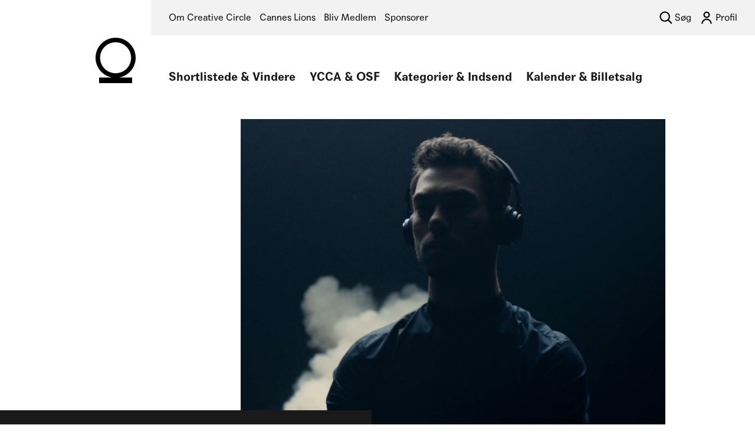

--- FILE ---
content_type: text/html; charset=UTF-8
request_url: https://creativecircle.dk/arbejder/beoplay-h8/
body_size: 10302
content:

<!DOCTYPE html>
<html lang="da">
<head>
    <meta charset="UTF-8">
    <meta name="viewport" content="width=device-width, initial-scale=1">
    <meta name="description" content="Creative Circle har til formål at højne kreative standarder inden for advertising, design, digital og direct">
    <!-- favicons start -->
    <link rel="apple-touch-icon" sizes="180x180" href="https://creativecircle.dk/wp-content/themes/creativecircle/assets/favicons/apple-touch-icon.png">
    <link rel="icon" type="image/png" sizes="32x32" href="https://creativecircle.dk/wp-content/themes/creativecircle/assets/favicons/favicon-32x32.png">
    <link rel="icon" type="image/png" sizes="16x16" href="https://creativecircle.dk/wp-content/themes/creativecircle/assets/favicons/favicon-16x16.png">
    <link rel="manifest" href="https://creativecircle.dk/wp-content/themes/creativecircle/assets/favicons/manifest.json">
    <link rel="mask-icon" href="https://creativecircle.dk/wp-content/themes/creativecircle/assets/favicons/safari-pinned-tab.svg" color="#000000">
    <link rel="shortcut icon" href="https://creativecircle.dk/wp-content/themes/creativecircle/assets/favicons/favicon.ico">
    <meta name="apple-mobile-web-app-title" content="Creative Circle">
    <meta name="application-name" content="Creative Circle">
    <meta name="msapplication-config" content="https://creativecircle.dk/wp-content/themes/creativecircle/assets/favicons/browserconfig.xml">
    <meta name="theme-color" content="#ffffff">
    <!-- favicons end -->
    <!-- verify for google analytics start -->
    <meta name="google-site-verification" content="-_-5l-sObBNwJMB7eF-sp2wMo6t_3S3M5KiEOJwOctI" />
    <!-- verify for google analytics end -->
    <title>BeoPlay H8 &#8211; Creative Circle</title>
<meta name='robots' content='max-image-preview:large' />
<link rel='dns-prefetch' href='//webfonts2.radimpesko.com' />
<link rel='stylesheet' id='wp-block-library-css' href='https://creativecircle.dk/wp-includes/css/dist/block-library/style.min.css?ver=6.1.9' type='text/css' media='all' />
<link rel='stylesheet' id='classic-theme-styles-css' href='https://creativecircle.dk/wp-includes/css/classic-themes.min.css?ver=1' type='text/css' media='all' />
<style id='global-styles-inline-css' type='text/css'>
body{--wp--preset--color--black: #000000;--wp--preset--color--cyan-bluish-gray: #abb8c3;--wp--preset--color--white: #ffffff;--wp--preset--color--pale-pink: #f78da7;--wp--preset--color--vivid-red: #cf2e2e;--wp--preset--color--luminous-vivid-orange: #ff6900;--wp--preset--color--luminous-vivid-amber: #fcb900;--wp--preset--color--light-green-cyan: #7bdcb5;--wp--preset--color--vivid-green-cyan: #00d084;--wp--preset--color--pale-cyan-blue: #8ed1fc;--wp--preset--color--vivid-cyan-blue: #0693e3;--wp--preset--color--vivid-purple: #9b51e0;--wp--preset--gradient--vivid-cyan-blue-to-vivid-purple: linear-gradient(135deg,rgba(6,147,227,1) 0%,rgb(155,81,224) 100%);--wp--preset--gradient--light-green-cyan-to-vivid-green-cyan: linear-gradient(135deg,rgb(122,220,180) 0%,rgb(0,208,130) 100%);--wp--preset--gradient--luminous-vivid-amber-to-luminous-vivid-orange: linear-gradient(135deg,rgba(252,185,0,1) 0%,rgba(255,105,0,1) 100%);--wp--preset--gradient--luminous-vivid-orange-to-vivid-red: linear-gradient(135deg,rgba(255,105,0,1) 0%,rgb(207,46,46) 100%);--wp--preset--gradient--very-light-gray-to-cyan-bluish-gray: linear-gradient(135deg,rgb(238,238,238) 0%,rgb(169,184,195) 100%);--wp--preset--gradient--cool-to-warm-spectrum: linear-gradient(135deg,rgb(74,234,220) 0%,rgb(151,120,209) 20%,rgb(207,42,186) 40%,rgb(238,44,130) 60%,rgb(251,105,98) 80%,rgb(254,248,76) 100%);--wp--preset--gradient--blush-light-purple: linear-gradient(135deg,rgb(255,206,236) 0%,rgb(152,150,240) 100%);--wp--preset--gradient--blush-bordeaux: linear-gradient(135deg,rgb(254,205,165) 0%,rgb(254,45,45) 50%,rgb(107,0,62) 100%);--wp--preset--gradient--luminous-dusk: linear-gradient(135deg,rgb(255,203,112) 0%,rgb(199,81,192) 50%,rgb(65,88,208) 100%);--wp--preset--gradient--pale-ocean: linear-gradient(135deg,rgb(255,245,203) 0%,rgb(182,227,212) 50%,rgb(51,167,181) 100%);--wp--preset--gradient--electric-grass: linear-gradient(135deg,rgb(202,248,128) 0%,rgb(113,206,126) 100%);--wp--preset--gradient--midnight: linear-gradient(135deg,rgb(2,3,129) 0%,rgb(40,116,252) 100%);--wp--preset--duotone--dark-grayscale: url('#wp-duotone-dark-grayscale');--wp--preset--duotone--grayscale: url('#wp-duotone-grayscale');--wp--preset--duotone--purple-yellow: url('#wp-duotone-purple-yellow');--wp--preset--duotone--blue-red: url('#wp-duotone-blue-red');--wp--preset--duotone--midnight: url('#wp-duotone-midnight');--wp--preset--duotone--magenta-yellow: url('#wp-duotone-magenta-yellow');--wp--preset--duotone--purple-green: url('#wp-duotone-purple-green');--wp--preset--duotone--blue-orange: url('#wp-duotone-blue-orange');--wp--preset--font-size--small: 13px;--wp--preset--font-size--medium: 20px;--wp--preset--font-size--large: 36px;--wp--preset--font-size--x-large: 42px;--wp--preset--spacing--20: 0.44rem;--wp--preset--spacing--30: 0.67rem;--wp--preset--spacing--40: 1rem;--wp--preset--spacing--50: 1.5rem;--wp--preset--spacing--60: 2.25rem;--wp--preset--spacing--70: 3.38rem;--wp--preset--spacing--80: 5.06rem;}:where(.is-layout-flex){gap: 0.5em;}body .is-layout-flow > .alignleft{float: left;margin-inline-start: 0;margin-inline-end: 2em;}body .is-layout-flow > .alignright{float: right;margin-inline-start: 2em;margin-inline-end: 0;}body .is-layout-flow > .aligncenter{margin-left: auto !important;margin-right: auto !important;}body .is-layout-constrained > .alignleft{float: left;margin-inline-start: 0;margin-inline-end: 2em;}body .is-layout-constrained > .alignright{float: right;margin-inline-start: 2em;margin-inline-end: 0;}body .is-layout-constrained > .aligncenter{margin-left: auto !important;margin-right: auto !important;}body .is-layout-constrained > :where(:not(.alignleft):not(.alignright):not(.alignfull)){max-width: var(--wp--style--global--content-size);margin-left: auto !important;margin-right: auto !important;}body .is-layout-constrained > .alignwide{max-width: var(--wp--style--global--wide-size);}body .is-layout-flex{display: flex;}body .is-layout-flex{flex-wrap: wrap;align-items: center;}body .is-layout-flex > *{margin: 0;}:where(.wp-block-columns.is-layout-flex){gap: 2em;}.has-black-color{color: var(--wp--preset--color--black) !important;}.has-cyan-bluish-gray-color{color: var(--wp--preset--color--cyan-bluish-gray) !important;}.has-white-color{color: var(--wp--preset--color--white) !important;}.has-pale-pink-color{color: var(--wp--preset--color--pale-pink) !important;}.has-vivid-red-color{color: var(--wp--preset--color--vivid-red) !important;}.has-luminous-vivid-orange-color{color: var(--wp--preset--color--luminous-vivid-orange) !important;}.has-luminous-vivid-amber-color{color: var(--wp--preset--color--luminous-vivid-amber) !important;}.has-light-green-cyan-color{color: var(--wp--preset--color--light-green-cyan) !important;}.has-vivid-green-cyan-color{color: var(--wp--preset--color--vivid-green-cyan) !important;}.has-pale-cyan-blue-color{color: var(--wp--preset--color--pale-cyan-blue) !important;}.has-vivid-cyan-blue-color{color: var(--wp--preset--color--vivid-cyan-blue) !important;}.has-vivid-purple-color{color: var(--wp--preset--color--vivid-purple) !important;}.has-black-background-color{background-color: var(--wp--preset--color--black) !important;}.has-cyan-bluish-gray-background-color{background-color: var(--wp--preset--color--cyan-bluish-gray) !important;}.has-white-background-color{background-color: var(--wp--preset--color--white) !important;}.has-pale-pink-background-color{background-color: var(--wp--preset--color--pale-pink) !important;}.has-vivid-red-background-color{background-color: var(--wp--preset--color--vivid-red) !important;}.has-luminous-vivid-orange-background-color{background-color: var(--wp--preset--color--luminous-vivid-orange) !important;}.has-luminous-vivid-amber-background-color{background-color: var(--wp--preset--color--luminous-vivid-amber) !important;}.has-light-green-cyan-background-color{background-color: var(--wp--preset--color--light-green-cyan) !important;}.has-vivid-green-cyan-background-color{background-color: var(--wp--preset--color--vivid-green-cyan) !important;}.has-pale-cyan-blue-background-color{background-color: var(--wp--preset--color--pale-cyan-blue) !important;}.has-vivid-cyan-blue-background-color{background-color: var(--wp--preset--color--vivid-cyan-blue) !important;}.has-vivid-purple-background-color{background-color: var(--wp--preset--color--vivid-purple) !important;}.has-black-border-color{border-color: var(--wp--preset--color--black) !important;}.has-cyan-bluish-gray-border-color{border-color: var(--wp--preset--color--cyan-bluish-gray) !important;}.has-white-border-color{border-color: var(--wp--preset--color--white) !important;}.has-pale-pink-border-color{border-color: var(--wp--preset--color--pale-pink) !important;}.has-vivid-red-border-color{border-color: var(--wp--preset--color--vivid-red) !important;}.has-luminous-vivid-orange-border-color{border-color: var(--wp--preset--color--luminous-vivid-orange) !important;}.has-luminous-vivid-amber-border-color{border-color: var(--wp--preset--color--luminous-vivid-amber) !important;}.has-light-green-cyan-border-color{border-color: var(--wp--preset--color--light-green-cyan) !important;}.has-vivid-green-cyan-border-color{border-color: var(--wp--preset--color--vivid-green-cyan) !important;}.has-pale-cyan-blue-border-color{border-color: var(--wp--preset--color--pale-cyan-blue) !important;}.has-vivid-cyan-blue-border-color{border-color: var(--wp--preset--color--vivid-cyan-blue) !important;}.has-vivid-purple-border-color{border-color: var(--wp--preset--color--vivid-purple) !important;}.has-vivid-cyan-blue-to-vivid-purple-gradient-background{background: var(--wp--preset--gradient--vivid-cyan-blue-to-vivid-purple) !important;}.has-light-green-cyan-to-vivid-green-cyan-gradient-background{background: var(--wp--preset--gradient--light-green-cyan-to-vivid-green-cyan) !important;}.has-luminous-vivid-amber-to-luminous-vivid-orange-gradient-background{background: var(--wp--preset--gradient--luminous-vivid-amber-to-luminous-vivid-orange) !important;}.has-luminous-vivid-orange-to-vivid-red-gradient-background{background: var(--wp--preset--gradient--luminous-vivid-orange-to-vivid-red) !important;}.has-very-light-gray-to-cyan-bluish-gray-gradient-background{background: var(--wp--preset--gradient--very-light-gray-to-cyan-bluish-gray) !important;}.has-cool-to-warm-spectrum-gradient-background{background: var(--wp--preset--gradient--cool-to-warm-spectrum) !important;}.has-blush-light-purple-gradient-background{background: var(--wp--preset--gradient--blush-light-purple) !important;}.has-blush-bordeaux-gradient-background{background: var(--wp--preset--gradient--blush-bordeaux) !important;}.has-luminous-dusk-gradient-background{background: var(--wp--preset--gradient--luminous-dusk) !important;}.has-pale-ocean-gradient-background{background: var(--wp--preset--gradient--pale-ocean) !important;}.has-electric-grass-gradient-background{background: var(--wp--preset--gradient--electric-grass) !important;}.has-midnight-gradient-background{background: var(--wp--preset--gradient--midnight) !important;}.has-small-font-size{font-size: var(--wp--preset--font-size--small) !important;}.has-medium-font-size{font-size: var(--wp--preset--font-size--medium) !important;}.has-large-font-size{font-size: var(--wp--preset--font-size--large) !important;}.has-x-large-font-size{font-size: var(--wp--preset--font-size--x-large) !important;}
.wp-block-navigation a:where(:not(.wp-element-button)){color: inherit;}
:where(.wp-block-columns.is-layout-flex){gap: 2em;}
.wp-block-pullquote{font-size: 1.5em;line-height: 1.6;}
</style>
<link rel='stylesheet' id='wpcdt-public-css-css' href='https://creativecircle.dk/wp-content/plugins/countdown-timer-ultimate/assets/css/wpcdt-public.css?ver=2.6.6' type='text/css' media='all' />
<link rel='stylesheet' id='survey-maker-min-css' href='https://creativecircle.dk/wp-content/plugins/survey-maker/public/css/survey-maker-public-min.css?ver=5.1.6.6' type='text/css' media='all' />
<link rel='stylesheet' id='pure-css' href='https://creativecircle.dk/wp-content/themes/creativecircle/assets/css/pure-min.css?ver=1.0' type='text/css' media='all' />
<link rel='stylesheet' id='grids-css' href='https://creativecircle.dk/wp-content/themes/creativecircle/assets/css/grids-responsive-min.css?ver=1.0' type='text/css' media='all' />
<link rel='stylesheet' id='flickity-css' href='https://creativecircle.dk/wp-content/themes/creativecircle/assets/css/flickity.min.css?ver=1.0' type='text/css' media='all' />
<link rel='stylesheet' id='agipo-css' href='//webfonts2.radimpesko.com/RP-W-5a38b58c6f3e0cc17f000011.css?ver=1.0' type='text/css' media='all' />
<link rel='stylesheet' id='style-css' href='https://creativecircle.dk/wp-content/themes/creativecircle/style.css?ver=6.1.9' type='text/css' media='all' />
<link rel='stylesheet' id='dashicons-css' href='https://creativecircle.dk/wp-includes/css/dashicons.min.css?ver=6.1.9' type='text/css' media='all' />
<link rel='stylesheet' id='acf-global-css' href='https://creativecircle.dk/wp-content/plugins/advanced-custom-fields-pro/assets/build/css/acf-global.css?ver=6.0.7' type='text/css' media='all' />
<link rel='stylesheet' id='acf-input-css' href='https://creativecircle.dk/wp-content/plugins/advanced-custom-fields-pro/assets/build/css/acf-input.css?ver=6.0.7' type='text/css' media='all' />
<link rel='stylesheet' id='acf-pro-input-css' href='https://creativecircle.dk/wp-content/plugins/advanced-custom-fields-pro/assets/build/css/pro/acf-pro-input.css?ver=6.0.7' type='text/css' media='all' />
<link rel='stylesheet' id='select2-css' href='https://creativecircle.dk/wp-content/plugins/advanced-custom-fields-pro/assets/inc/select2/4/select2.min.css?ver=4.0.13' type='text/css' media='all' />
<link rel='stylesheet' id='acf-datepicker-css' href='https://creativecircle.dk/wp-content/plugins/advanced-custom-fields-pro/assets/inc/datepicker/jquery-ui.min.css?ver=1.11.4' type='text/css' media='all' />
<link rel='stylesheet' id='acf-timepicker-css' href='https://creativecircle.dk/wp-content/plugins/advanced-custom-fields-pro/assets/inc/timepicker/jquery-ui-timepicker-addon.min.css?ver=1.6.1' type='text/css' media='all' />
<link rel='stylesheet' id='wp-color-picker-css' href='https://creativecircle.dk/wp-admin/css/color-picker.min.css?ver=6.1.9' type='text/css' media='all' />
<script type='text/javascript' src='https://creativecircle.dk/wp-content/themes/creativecircle/assets/javascript/jquery.min.js?ver=1.0' id='jquery-js'></script>
<script type='text/javascript' src='https://creativecircle.dk/wp-includes/js/jquery/ui/core.min.js?ver=1.13.2' id='jquery-ui-core-js'></script>
<script type='text/javascript' src='https://creativecircle.dk/wp-includes/js/jquery/ui/mouse.min.js?ver=1.13.2' id='jquery-ui-mouse-js'></script>
<script type='text/javascript' src='https://creativecircle.dk/wp-includes/js/jquery/ui/sortable.min.js?ver=1.13.2' id='jquery-ui-sortable-js'></script>
<script type='text/javascript' src='https://creativecircle.dk/wp-includes/js/jquery/ui/resizable.min.js?ver=1.13.2' id='jquery-ui-resizable-js'></script>
<script type='text/javascript' src='https://creativecircle.dk/wp-content/plugins/advanced-custom-fields-pro/assets/build/js/acf.min.js?ver=6.0.7' id='acf-js'></script>
<script type='text/javascript' src='https://creativecircle.dk/wp-content/plugins/advanced-custom-fields-pro/assets/build/js/acf-input.min.js?ver=6.0.7' id='acf-input-js'></script>
<script type='text/javascript' src='https://creativecircle.dk/wp-content/plugins/advanced-custom-fields-pro/assets/build/js/pro/acf-pro-input.min.js?ver=6.0.7' id='acf-pro-input-js'></script>
<script type='text/javascript' src='https://creativecircle.dk/wp-content/plugins/advanced-custom-fields-pro/assets/inc/select2/4/select2.full.min.js?ver=4.0.13' id='select2-js'></script>
<script type='text/javascript' src='https://creativecircle.dk/wp-includes/js/jquery/ui/datepicker.min.js?ver=1.13.2' id='jquery-ui-datepicker-js'></script>
<script type='text/javascript' id='jquery-ui-datepicker-js-after'>
jQuery(function(jQuery){jQuery.datepicker.setDefaults({"closeText":"Luk","currentText":"I dag","monthNames":["januar","februar","marts","april","maj","juni","juli","august","september","oktober","november","december"],"monthNamesShort":["jan","feb","mar","apr","maj","jun","jul","aug","sep","okt","nov","dec"],"nextText":"N\u00e6ste","prevText":"Forrige","dayNames":["s\u00f8ndag","mandag","tirsdag","onsdag","torsdag","fredag","l\u00f8rdag"],"dayNamesShort":["s\u00f8n","man","tirs","ons","tors","fre","l\u00f8r"],"dayNamesMin":["S","M","Ti","O","To","F","L"],"dateFormat":"dS MM yy","firstDay":1,"isRTL":false});});
</script>
<script type='text/javascript' src='https://creativecircle.dk/wp-content/plugins/advanced-custom-fields-pro/assets/inc/timepicker/jquery-ui-timepicker-addon.min.js?ver=1.6.1' id='acf-timepicker-js'></script>
<script type='text/javascript' src='https://creativecircle.dk/wp-includes/js/jquery/ui/draggable.min.js?ver=1.13.2' id='jquery-ui-draggable-js'></script>
<script type='text/javascript' src='https://creativecircle.dk/wp-includes/js/jquery/ui/slider.min.js?ver=1.13.2' id='jquery-ui-slider-js'></script>
<script type='text/javascript' src='https://creativecircle.dk/wp-includes/js/jquery/jquery.ui.touch-punch.js?ver=0.2.2' id='jquery-touch-punch-js'></script>
<script type='text/javascript' src='https://creativecircle.dk/wp-admin/js/iris.min.js?ver=1.0.7' id='iris-js'></script>
<script type='text/javascript' src='https://creativecircle.dk/wp-includes/js/dist/vendor/regenerator-runtime.min.js?ver=0.13.9' id='regenerator-runtime-js'></script>
<script type='text/javascript' src='https://creativecircle.dk/wp-includes/js/dist/vendor/wp-polyfill.min.js?ver=3.15.0' id='wp-polyfill-js'></script>
<script type='text/javascript' src='https://creativecircle.dk/wp-includes/js/dist/hooks.min.js?ver=4169d3cf8e8d95a3d6d5' id='wp-hooks-js'></script>
<script type='text/javascript' src='https://creativecircle.dk/wp-includes/js/dist/i18n.min.js?ver=9e794f35a71bb98672ae' id='wp-i18n-js'></script>
<script type='text/javascript' id='wp-i18n-js-after'>
wp.i18n.setLocaleData( { 'text direction\u0004ltr': [ 'ltr' ] } );
</script>
<script type='text/javascript' id='wp-color-picker-js-translations'>
( function( domain, translations ) {
	var localeData = translations.locale_data[ domain ] || translations.locale_data.messages;
	localeData[""].domain = domain;
	wp.i18n.setLocaleData( localeData, domain );
} )( "default", {"translation-revision-date":"2025-10-23 11:26:41+0000","generator":"GlotPress\/4.0.3","domain":"messages","locale_data":{"messages":{"":{"domain":"messages","plural-forms":"nplurals=2; plural=n != 1;","lang":"da_DK"},"Clear color":["Nulstil farve"],"Select default color":["V\u00e6lg standardfarve"],"Select Color":["V\u00e6lg en farve"],"Color value":["Farvev\u00e6rdi"],"Clear":["Ryd"],"Default":["Standard"]}},"comment":{"reference":"wp-admin\/js\/color-picker.js"}} );
</script>
<script type='text/javascript' src='https://creativecircle.dk/wp-admin/js/color-picker.min.js?ver=6.1.9' id='wp-color-picker-js'></script>
<script type='text/javascript' src='https://creativecircle.dk/wp-content/plugins/advanced-custom-fields-pro/assets/inc/color-picker-alpha/wp-color-picker-alpha.js?ver=3.0.0' id='acf-color-picker-alpha-js'></script>
<link rel="https://api.w.org/" href="https://creativecircle.dk/wp-json/" /><link rel="EditURI" type="application/rsd+xml" title="RSD" href="https://creativecircle.dk/xmlrpc.php?rsd" />
<link rel="wlwmanifest" type="application/wlwmanifest+xml" href="https://creativecircle.dk/wp-includes/wlwmanifest.xml" />
<meta name="generator" content="WordPress 6.1.9" />
<link rel="canonical" href="https://creativecircle.dk/arbejder/beoplay-h8/" />
<link rel='shortlink' href='https://creativecircle.dk/?p=44818' />
<link rel="alternate" type="application/json+oembed" href="https://creativecircle.dk/wp-json/oembed/1.0/embed?url=https%3A%2F%2Fcreativecircle.dk%2Farbejder%2Fbeoplay-h8%2F" />
<link rel="alternate" type="text/xml+oembed" href="https://creativecircle.dk/wp-json/oembed/1.0/embed?url=https%3A%2F%2Fcreativecircle.dk%2Farbejder%2Fbeoplay-h8%2F&#038;format=xml" />
    </head>

<body class="cases-template-default single single-cases postid-44818">
    <div class="loader background-color_white">
        <div class="logo">
            <figure>
                <img src="https://creativecircle.dk/wp-content/themes/creativecircle/assets/images/logomark.svg" class="ri user-select_none pointer-events_none">
            </figure>
        </div>            
    </div>
    <header>
                        <section class="navigation secondary background-color_lightgrey">
            <nav>
                <ul id="menu-top-navigation" class="horisontal unstyled margin_none padding_none"><li id="menu-item-196" class="menu-item menu-item-type-post_type menu-item-object-page menu-item-196"><a href="https://creativecircle.dk/om-creative-circle/">Om Creative Circle</a></li>
<li id="menu-item-121480" class="menu-item menu-item-type-post_type menu-item-object-page menu-item-121480"><a href="https://creativecircle.dk/cannes-lions/">Cannes Lions</a></li>
<li id="menu-item-197" class="menu-item menu-item-type-post_type menu-item-object-page menu-item-197"><a href="https://creativecircle.dk/bliv-medlem/">Bliv Medlem</a></li>
<li id="menu-item-136069" class="menu-item menu-item-type-post_type menu-item-object-page menu-item-136069"><a href="https://creativecircle.dk/sponsorer/">Sponsorer</a></li>
</ul>                                        
                <ul class="horisontal unstyled right margin_none padding_none">
                    <li><a href="#" class="search-toggle no-smoothstate">Søg</a></li>
                    <li><a href="https://creativecircle.dk/profil/" class="loginout">Profil</a></li>
                </ul>
            </nav>
        </section>
        <section class="search background-color_sky">
            <form role="search" action="https://creativecircle.dk/" autocomplete="off">
                <input type="search" class="search-field margin_none padding_none background-color_sky font-size_xlarge" value="" placeholder="Søg" name="s" pattern=".{3,}">
                <input type="submit" class="search-submit margin_none padding_none background-color_sky" value="">
            </form>
        </section>
        <section class="navigation primary background-color_white">
            <figure>
                <a href="https://creativecircle.dk/">
                    <img src="https://creativecircle.dk/wp-content/themes/creativecircle/assets/images/logomark.svg" class="ri">
                </a>
            </figure>
            <nav>
                <ul id="menu-primary" class="horisontal unstyled margin_none padding_none user-select_none"><li id="menu-item-76082" class="menu-item menu-item-type-post_type menu-item-object-page menu-item-76082"><a href="https://creativecircle.dk/vindere/">Shortlistede &#038; Vindere</a></li>
<li id="menu-item-104606" class="menu-item menu-item-type-post_type menu-item-object-page menu-item-has-children menu-item-104606"><a href="https://creativecircle.dk/talent/">YCCA &#038; OSF</a>
<ul class="sub-menu">
	<li id="menu-item-135881" class="menu-item menu-item-type-post_type menu-item-object-page menu-item-135881"><a href="https://creativecircle.dk/tilmelding-til-ycca-osf/">Tilmelding til YCCA</a></li>
	<li id="menu-item-104607" class="menu-item menu-item-type-post_type menu-item-object-page menu-item-104607"><a href="https://creativecircle.dk/our-sustainable-future/">Our Sustainable Future brief 2026</a></li>
	<li id="menu-item-76081" class="menu-item menu-item-type-post_type menu-item-object-page menu-item-76081"><a href="https://creativecircle.dk/ycca-shortlistede-og-vindere/">YCCA Shortlistede &#038; Vindere</a></li>
	<li id="menu-item-135880" class="menu-item menu-item-type-post_type menu-item-object-page menu-item-135880"><a href="https://creativecircle.dk/ycca-brief/">YCCA brief 2025</a></li>
</ul>
</li>
<li id="menu-item-75791" class="menu-item menu-item-type-post_type menu-item-object-page menu-item-has-children menu-item-75791"><a href="https://creativecircle.dk/indsend-arbejde/">Kategorier &#038; Indsend</a>
<ul class="sub-menu">
	<li id="menu-item-75813" class="menu-item menu-item-type-post_type menu-item-object-page menu-item-75813"><a href="https://creativecircle.dk/indsend-arbejde/kategorier/">Kategorier</a></li>
	<li id="menu-item-75872" class="menu-item menu-item-type-post_type menu-item-object-page menu-item-75872"><a href="https://creativecircle.dk/indsend-arbejde/regler-og-priser/">Regler &#038; Priser</a></li>
</ul>
</li>
<li id="menu-item-86980" class="menu-item menu-item-type-post_type menu-item-object-page menu-item-86980"><a href="https://creativecircle.dk/kalender/">Kalender &#038; Billetsalg</a></li>
</ul>            </nav>
            <a href="#" class="navigationmobiletoggle">Menu</a>
        </section>
        <section class="navigation mobile background-color_white">
            <nav>
                <ul id="menu-primary-1" class="unstyled margin_none padding_none"><li class="menu-item menu-item-type-post_type menu-item-object-page menu-item-76082"><h3><a href="https://creativecircle.dk/vindere/">Shortlistede &#038; Vindere</a></h3></li>
<li class="menu-item menu-item-type-post_type menu-item-object-page menu-item-has-children menu-item-104606"><h3><a href="https://creativecircle.dk/talent/">YCCA &#038; OSF</a></h3>
<ul class="sub-menu">
	<li class="menu-item menu-item-type-post_type menu-item-object-page menu-item-135881"><h3><a href="https://creativecircle.dk/tilmelding-til-ycca-osf/">Tilmelding til YCCA</a></h3></li>
	<li class="menu-item menu-item-type-post_type menu-item-object-page menu-item-104607"><h3><a href="https://creativecircle.dk/our-sustainable-future/">Our Sustainable Future brief 2026</a></h3></li>
	<li class="menu-item menu-item-type-post_type menu-item-object-page menu-item-76081"><h3><a href="https://creativecircle.dk/ycca-shortlistede-og-vindere/">YCCA Shortlistede &#038; Vindere</a></h3></li>
	<li class="menu-item menu-item-type-post_type menu-item-object-page menu-item-135880"><h3><a href="https://creativecircle.dk/ycca-brief/">YCCA brief 2025</a></h3></li>
</ul>
</li>
<li class="menu-item menu-item-type-post_type menu-item-object-page menu-item-has-children menu-item-75791"><h3><a href="https://creativecircle.dk/indsend-arbejde/">Kategorier &#038; Indsend</a></h3>
<ul class="sub-menu">
	<li class="menu-item menu-item-type-post_type menu-item-object-page menu-item-75813"><h3><a href="https://creativecircle.dk/indsend-arbejde/kategorier/">Kategorier</a></h3></li>
	<li class="menu-item menu-item-type-post_type menu-item-object-page menu-item-75872"><h3><a href="https://creativecircle.dk/indsend-arbejde/regler-og-priser/">Regler &#038; Priser</a></h3></li>
</ul>
</li>
<li class="menu-item menu-item-type-post_type menu-item-object-page menu-item-86980"><h3><a href="https://creativecircle.dk/kalender/">Kalender &#038; Billetsalg</a></h3></li>
</ul>            </nav>
            <nav class="background-color_lightgrey">
                <ul id="menu-top-navigation-1" class="unstyled margin_none padding_none"><li class="menu-item menu-item-type-post_type menu-item-object-page menu-item-196"><h4><a href="https://creativecircle.dk/om-creative-circle/">Om Creative Circle</a></h4></li>
<li class="menu-item menu-item-type-post_type menu-item-object-page menu-item-121480"><h4><a href="https://creativecircle.dk/cannes-lions/">Cannes Lions</a></h4></li>
<li class="menu-item menu-item-type-post_type menu-item-object-page menu-item-197"><h4><a href="https://creativecircle.dk/bliv-medlem/">Bliv Medlem</a></h4></li>
<li class="menu-item menu-item-type-post_type menu-item-object-page menu-item-136069"><h4><a href="https://creativecircle.dk/sponsorer/">Sponsorer</a></h4></li>
</ul>            </nav>
            <nav class="background-color_lightgrey">
                                <ul class="horisontal unstyled margin_none padding_none">
                    <li><a href="#" class="search-toggle no-smoothstate">Søg</a></li>
                    <li><a href="https://creativecircle.dk/profil/" class="loginout">Profil</a></li>
                </ul>
            </nav>
        </section>
    </header>
    <main>







<section class="hero has_image">
        <figure>
        <img width="800" height="800" src="https://creativecircle.dk/wp-content/uploads/2019/06/5007-1-1.jpg" class="ri centered" alt="" decoding="async" loading="lazy" srcset="https://creativecircle.dk/wp-content/uploads/2019/06/5007-1-1.jpg 800w, https://creativecircle.dk/wp-content/uploads/2019/06/5007-1-1-640x640.jpg 640w, https://creativecircle.dk/wp-content/uploads/2019/06/5007-1-1-240x240.jpg 240w" sizes="(max-width: 800px) 100vw, 800px" />    </figure>
        <div class="text background-color_black color_white">
        <p class="margin_none">Creative Circle Award 2015</p>
        <h4 class="margin_none">Digital &mdash; Brand and Product Driven Apps and Sites</h4>
        <div class="spacer xsmall"></div>
        <h1 class="margin_none">BeoPlay H8</h1>
            </div>
</section>

<section class="case" data-color="">
    <article class="wrapper outer">

        <div class="pure-g padded">
            <div class="pure-u-1 pure-u-md-1-2">

                <section class="top">
                    <div class="pure-g padded">
                        
                                                <div class="pure-u-1-2">
                            <h6 class="color_lightgrey text-transform_uppercase font-weight_book margin_none letter-spacing_small margin_none">Kunde</h6>
                            <div class="spacer xsmall"></div>
                            <h3 class="margin_none hyphenate">B&O PLAY</h3>
                        </div>
                                                
                                                                        <div class="pure-u-1-2">
                            <h6 class="color_lightgrey text-transform_uppercase font-weight_book margin_none letter-spacing_small margin_none">Bureau</h6>
                            <div class="spacer xsmall"></div>
                                                                                    <h3 class="margin_none hyphenate"><a href="https://creativecircle.dk/bureauer/magic-people-voodoo-people/">Magic People Voodoo People</a></h3>
                                                                                    <h3 class="margin_none hyphenate"><a href="https://creativecircle.dk/bureauer/i-like-to-play/">I Like To Play</a></h3>
                                                    </div>
                                                                        
                                                                                                
                    </div>                
                </section>
                
                                                                
                                <section class="spacer small"></section>
                <section class="list">
                    <div class="header">
                        <h6 class="color_lightgrey text-transform_uppercase font-weight_book letter-spacing_small">Beskrivelse</h6>
                    </div>
                    <div class="table">                            
                        <div class="row">
                            <div class="pure-g padded">
                                <div class="pure-u-1">
                                    <div class="label collapsed">
                                        <p>Et site, der balancerer mellem oplevelse og produktinformation. Båret af interaktiv video og et design, der på en og samme gang understøtter brandet og bryder normen for dets digitale tilstedeværelse.</p>
                                        <p class="readmore"><a href="#" class="underline">Læs mere</a></p>
                                    </div>
                                </div>
                            </div>
                        </div>
                    </div>
                </section>
                                
                
            </div>
            <div class="pure-u-1 pure-u-md-1-2">
                <div class="text-align_center">
                                                            <h3 class="margin_none">Shortliste</h3>
                    <p>CCA 2015</p>
                                    </div>
            </div>
        </div>

    </article>
</section>

<section class="media">
    <article class="wrapper outer">
        <div class="pure-g padded">
            <div class="pure-u-1 pure-u-md-1-4">
                <div class="sticky">
                                        <section>
                        <div class="table">                          
                            <div class="row">
                                <div class="pure-g padded">
                                    <div class="pure-u-1">
                                        <div class="label">
                                            <p class="font-weight_medium margin_none">Shortliste</p>
                                            <p class="margin_none">CCA 2015</p>
                                        </div>
                                    </div>
                                </div>
                            </div>
                        </div>
                    </section>                    
                    <section class="spacer xsmall"></section>
                                        <section>
                        <div class="header">
                            <h6 class="color_lightgrey text-transform_uppercase font-weight_book letter-spacing_small">Titel</h6>
                        </div>
                        <div class="table">                          
                            <div class="row">
                                <div class="pure-g padded">
                                    <div class="pure-u-1">
                                        <div class="label font-weight_medium">BeoPlay H8</div>
                                    </div>
                                </div>
                            </div>
                        </div>
                    </section>

                                        
                                                            <section class="spacer xsmall"></section>
                    <section>
                        <div class="header">
                            <h6 class="color_lightgrey text-transform_uppercase font-weight_book letter-spacing_small">Bureau</h6>
                        </div>
                        <div class="table">                          
                            <div class="row">
                                <div class="pure-g padded">
                                    <div class="pure-u-1">
                                                                                                                        <div class="label font-weight_medium">Magic People Voodoo People</div>
                                                                                                                        <div class="label font-weight_medium">I Like To Play</div>
                                                                            </div>
                                </div>
                            </div>
                        </div>
                    </section>
                                                            
                </div>
            </div>
            <div class="pure-u-1 pure-u-md-3-4">
                
                                
                                
                                
                
            </div>
        </div>
    </article>
</section>





<section class="cases background-color_midgrey display_none">
    <div class="wrapper outer">
        <div class="header">
            <h6 class="color_lightgrey text-transform_uppercase font-weight_book margin_none letter-spacing_small">Flere kreative profiler</h6>
        </div>
    </div>
    <div class="carousel-wrapper">
        <div class="carousel">
            <div class="carousel-cell"></div>
                                    <div class="carousel-cell">
                <a href="https://creativecircle.dk/profiler/thomas-christoffersen/">
                    <div class="card padded background-color_white hover_background-color_lightgrey">
                                                <div class="text text-align_center">
                                                        <div class="title overflow-hidden">
                                <h4 class="margin_none">Thomas Christoffersen</h4>
                            </div>
                            <div class="company">
                                <h6 class="color_lightgrey margin_none overflow-ellipsis">Nordlid</h6>
                            </div>
                            <div class="email">
                                <h6 class="margin_none font-weight_book color_lightgrey overflow-ellipsis">tbc@nordlid.com</h6>
                            </div>
                            <div class="phone">
                                <h6 class="margin_none font-weight_book color_lightgrey overflow-ellipsis"></h6>
                            </div>                                
                        </div>
                    </div>
                </a>
            </div>
                                    <div class="carousel-cell">
                <a href="https://creativecircle.dk/profiler/claus-b-troelsgaard/">
                    <div class="card padded background-color_white hover_background-color_lightgrey">
                                                <div class="text text-align_center">
                                                        <div class="title overflow-hidden">
                                <h4 class="margin_none">Claus B Troelsgaard</h4>
                            </div>
                            <div class="company">
                                <h6 class="color_lightgrey margin_none overflow-ellipsis"></h6>
                            </div>
                            <div class="email">
                                <h6 class="margin_none font-weight_book color_lightgrey overflow-ellipsis"></h6>
                            </div>
                            <div class="phone">
                                <h6 class="margin_none font-weight_book color_lightgrey overflow-ellipsis"></h6>
                            </div>                                
                        </div>
                    </div>
                </a>
            </div>
                                    <div class="carousel-cell">
                <a href="https://creativecircle.dk/profiler/casper-overgaard/">
                    <div class="card padded background-color_white hover_background-color_lightgrey">
                                                <div class="text text-align_center">
                                                        <div class="title overflow-hidden">
                                <h4 class="margin_none">Casper Overgaard</h4>
                            </div>
                            <div class="company">
                                <h6 class="color_lightgrey margin_none overflow-ellipsis"></h6>
                            </div>
                            <div class="email">
                                <h6 class="margin_none font-weight_book color_lightgrey overflow-ellipsis">casperovergaardhansen@gmail.com</h6>
                            </div>
                            <div class="phone">
                                <h6 class="margin_none font-weight_book color_lightgrey overflow-ellipsis"></h6>
                            </div>                                
                        </div>
                    </div>
                </a>
            </div>
                                    <div class="carousel-cell">
                <a href="https://creativecircle.dk/profiler/lucio-rufo/">
                    <div class="card padded background-color_white hover_background-color_lightgrey">
                                                <div class="text text-align_center">
                                                        <div class="title overflow-hidden">
                                <h4 class="margin_none">Lucio Rufo</h4>
                            </div>
                            <div class="company">
                                <h6 class="color_lightgrey margin_none overflow-ellipsis"></h6>
                            </div>
                            <div class="email">
                                <h6 class="margin_none font-weight_book color_lightgrey overflow-ellipsis"></h6>
                            </div>
                            <div class="phone">
                                <h6 class="margin_none font-weight_book color_lightgrey overflow-ellipsis"></h6>
                            </div>                                
                        </div>
                    </div>
                </a>
            </div>
                                    <div class="carousel-cell">
                <a href="https://creativecircle.dk/profiler/marianne-seirberg/">
                    <div class="card padded background-color_white hover_background-color_lightgrey">
                                                <div class="text text-align_center">
                                                        <div class="title overflow-hidden">
                                <h4 class="margin_none">Marianne Seirberg</h4>
                            </div>
                            <div class="company">
                                <h6 class="color_lightgrey margin_none overflow-ellipsis"></h6>
                            </div>
                            <div class="email">
                                <h6 class="margin_none font-weight_book color_lightgrey overflow-ellipsis"></h6>
                            </div>
                            <div class="phone">
                                <h6 class="margin_none font-weight_book color_lightgrey overflow-ellipsis"></h6>
                            </div>                                
                        </div>
                    </div>
                </a>
            </div>
                                    <div class="carousel-cell">
                <a href="https://creativecircle.dk/profiler/niclas-sauffaus/">
                    <div class="card padded background-color_white hover_background-color_lightgrey">
                                                <div class="text text-align_center">
                                                        <div class="title overflow-hidden">
                                <h4 class="margin_none">Niclas Sauffaus</h4>
                            </div>
                            <div class="company">
                                <h6 class="color_lightgrey margin_none overflow-ellipsis"></h6>
                            </div>
                            <div class="email">
                                <h6 class="margin_none font-weight_book color_lightgrey overflow-ellipsis"></h6>
                            </div>
                            <div class="phone">
                                <h6 class="margin_none font-weight_book color_lightgrey overflow-ellipsis"></h6>
                            </div>                                
                        </div>
                    </div>
                </a>
            </div>
                                    <div class="carousel-cell">
                <a href="https://creativecircle.dk/profiler/anders-fly-kristoffersen/">
                    <div class="card padded background-color_white hover_background-color_lightgrey">
                                                <div class="text text-align_center">
                                                        <div class="title overflow-hidden">
                                <h4 class="margin_none">Anders Fly Kristoffersen</h4>
                            </div>
                            <div class="company">
                                <h6 class="color_lightgrey margin_none overflow-ellipsis"></h6>
                            </div>
                            <div class="email">
                                <h6 class="margin_none font-weight_book color_lightgrey overflow-ellipsis"></h6>
                            </div>
                            <div class="phone">
                                <h6 class="margin_none font-weight_book color_lightgrey overflow-ellipsis"></h6>
                            </div>                                
                        </div>
                    </div>
                </a>
            </div>
                                    <div class="carousel-cell">
                <a href="https://creativecircle.dk/profiler/christian-noerskoandersen/">
                    <div class="card padded background-color_white hover_background-color_lightgrey">
                                                <div class="text text-align_center">
                                                        <div class="title overflow-hidden">
                                <h4 class="margin_none">Christian NørskoAndersen</h4>
                            </div>
                            <div class="company">
                                <h6 class="color_lightgrey margin_none overflow-ellipsis"></h6>
                            </div>
                            <div class="email">
                                <h6 class="margin_none font-weight_book color_lightgrey overflow-ellipsis"></h6>
                            </div>
                            <div class="phone">
                                <h6 class="margin_none font-weight_book color_lightgrey overflow-ellipsis"></h6>
                            </div>                                
                        </div>
                    </div>
                </a>
            </div>
                                    <div class="carousel-cell">
                <a href="https://creativecircle.dk/profiler/daniel-sisden/">
                    <div class="card padded background-color_white hover_background-color_lightgrey">
                                                <div class="text text-align_center">
                                                        <div class="title overflow-hidden">
                                <h4 class="margin_none">Daniel Sisden</h4>
                            </div>
                            <div class="company">
                                <h6 class="color_lightgrey margin_none overflow-ellipsis"></h6>
                            </div>
                            <div class="email">
                                <h6 class="margin_none font-weight_book color_lightgrey overflow-ellipsis"></h6>
                            </div>
                            <div class="phone">
                                <h6 class="margin_none font-weight_book color_lightgrey overflow-ellipsis"></h6>
                            </div>                                
                        </div>
                    </div>
                </a>
            </div>
                                    <div class="carousel-cell"></div>
        </div>
        <a href="#" class="navigation previous"></a>
        <a href="#" class="navigation next"></a>
    </div>
</section>
<section class="articles">
    <div class="wrapper outer">
        <div class="masonry-wrapper">
            <div class="masonry">
                <div class="masonry-sizer"></div>
                <div class="masonry-item masonry-item--double">
                    <div class="header">
                        <div class="text background-color_white">
                            <div class="spacer small"></div>
                            <h1 class="margin_none">Seneste nyt fra Creative Circle</h1>
                            <div class="spacer small"></div>
                            <p class="link margin_none"><a href="https://creativecircle.dk/nyheder/" class="arrow small">Flere nyheder</a></p>
                            <div class="spacer large"></div>
                        </div>
                    </div>
                </div>
                                                <div class="masonry-item">
                                        <a href="https://billetto.dk/e/creative-circle-the-gold-edition-billetter-1289113" target="_blank">
                                            <div class="article">
                                                        <figure>
                                <img width="540" height="360" src="https://creativecircle.dk/wp-content/uploads/2025/05/Skaermbillede-2025-05-23-kl.-14.45.19-540x360.png" class="ri" alt="" decoding="async" loading="lazy" />                            </figure>
                                                        <div class="spacer small"></div>
                                                        <h6 class="date font-weight_book color_lightgrey margin_none">23. maj 2025<span class="link external color_cyan">Creative Circle</span></h6>
                                                        <div class="spacer xsmall"></div>
                            <div class="title">
                                <h4 class="margin_none font-weight_book">This year&#8217;s best in Advertising &#038; Design</h4>
                            </div>
                            <div class="spacer medium"></div>
                        </div>
                                        </a>
                                    </div>
                                                <div class="masonry-item">
                                        <a href="https://markedsforing.dk/artikler/nyheder/her-er-danmarks-ungdomslandshold-ved-cannes-lions-2025/" target="_blank">
                                            <div class="article">
                                                        <figure>
                                <img width="540" height="360" src="https://creativecircle.dk/wp-content/uploads/2025/05/Det-er-nemt-at-arbejde-med-6-930x523-1-540x360.jpg" class="ri" alt="" decoding="async" loading="lazy" />                            </figure>
                                                        <div class="spacer small"></div>
                                                        <h6 class="date font-weight_book color_lightgrey margin_none">29. april 2025<span class="link external color_cyan">Markedsføring</span></h6>
                                                        <div class="spacer xsmall"></div>
                            <div class="title">
                                <h4 class="margin_none font-weight_book">Her er Danmarks ungdomslandshold ved Cannes Lions 2025</h4>
                            </div>
                            <div class="spacer medium"></div>
                        </div>
                                        </a>
                                    </div>
                                            </div>                        
        </div>                    
    </div>
</section>


    

    </main>

    <footer class="background-color_lightgrey">
        <div class="wrapper outer">
            <div class="pure-g padded">
                <div class="pure-u-1-2 pure-u-md-1-4">
                                                            <div class="text">
                        <h5 class="margin_none">Creative Circle</h5>
                        <p class="margin_none">Lille Strandvej 9, st<br>2900 Hellerup<br>CVR-nr. 15000074</p>
                    </div>
                                        <div class="text">
                        <h6 class="margin_none color_lightgrey font-weight_book">&copy; Creative Circle 2025 - Sidens indhold må ikke gengives uden forudgående samtykke.</h6>
                    </div>
                </div>
                <div class="pure-u-1 pure-u-md-1-4">
                    <div class="spacer medium"></div>
                </div>
                <div class="pure-u-1-2 pure-u-md-1-4">
                    <nav>
                        <ul id="menu-footer-awards" class="unstyled margin_none padding_none user-select_none"><li id="menu-item-200" class="menu-item menu-item-type-post_type menu-item-object-page menu-item-has-children menu-item-200"><a href="https://creativecircle.dk/indsend-arbejde/">Kategorier &#038; Indsend</a>
<ul class="sub-menu">
	<li id="menu-item-202" class="menu-item menu-item-type-post_type menu-item-object-page menu-item-202"><a href="https://creativecircle.dk/indsend-arbejde/regler-og-priser/">Regler &#038; Priser</a></li>
	<li id="menu-item-203" class="menu-item menu-item-type-post_type menu-item-object-page menu-item-203"><a href="https://creativecircle.dk/indsend-arbejde/bedommelseskriterier/">Bedømmelseskriterier</a></li>
</ul>
</li>
<li id="menu-item-104588" class="menu-item menu-item-type-post_type menu-item-object-page menu-item-104588"><a href="https://creativecircle.dk/creative-achievement-award/">Creative Achievement Award</a></li>
</ul>                    </nav>
                </div>
                <div class="pure-u-1-2 pure-u-md-1-4">
                    <nav>
                        <ul id="menu-footer-kontakt" class="unstyled margin_none padding_none user-select_none"><li id="menu-item-207" class="menu-item menu-item-type-post_type menu-item-object-page menu-item-207"><a href="https://creativecircle.dk/om-creative-circle/">Om Creative Circle</a></li>
<li id="menu-item-208" class="menu-item menu-item-type-post_type menu-item-object-page menu-item-208"><a href="https://creativecircle.dk/bliv-medlem/">Bliv Medlem</a></li>
<li id="menu-item-209" class="menu-item menu-item-type-post_type menu-item-object-page menu-item-209"><a href="https://creativecircle.dk/kontakt/">Kontakt</a></li>
</ul>                    </nav>
                </div>
            </div>
        </div>
    </footer>

<!-- Global site tag (gtag.js) - Google Analytics -->
<script async src="https://www.googletagmanager.com/gtag/js?id=UA-111882482-1"></script>
<script>
  window.dataLayer = window.dataLayer || [];
  function gtag(){dataLayer.push(arguments);}
  gtag('js', new Date());

  gtag('config', 'UA-111882482-1');
</script>

<script type='text/javascript' src='https://creativecircle.dk/wp-includes/js/imagesloaded.min.js?ver=4.1.4' id='imagesloaded-js'></script>
<script type='text/javascript' src='https://creativecircle.dk/wp-includes/js/masonry.min.js?ver=4.2.2' id='masonry-js'></script>
<script type='text/javascript' src='https://creativecircle.dk/wp-content/themes/creativecircle/assets/javascript/flickity.pkgd.min.js?ver=1.0' id='flickity-js'></script>
<script type='text/javascript' src='https://creativecircle.dk/wp-content/themes/creativecircle/assets/javascript/jquery.waypoints.min.js?ver=1.0' id='waypoints-js'></script>
<script type='text/javascript' src='https://creativecircle.dk/wp-content/themes/creativecircle/assets/javascript/twitterfeed.min.js?ver=1.0' id='twitterfeed-js'></script>
<script type='text/javascript' id='application-js-extra'>
/* <![CDATA[ */
var cc_ajaxurl = {"ajaxurl":"https:\/\/creativecircle.dk\/wp-admin\/admin-ajax.php"};
/* ]]> */
</script>
<script type='text/javascript' src='https://creativecircle.dk/wp-content/themes/creativecircle/assets/javascript/application.js?ver=1.0' id='application-js'></script>
<script>
acf.data = {"select2L10n":{"matches_1":"One result is available, press enter to select it.","matches_n":"%d results are available, use up and down arrow keys to navigate.","matches_0":"No matches found","input_too_short_1":"Please enter 1 or more characters","input_too_short_n":"Please enter %d or more characters","input_too_long_1":"Please delete 1 character","input_too_long_n":"Please delete %d characters","selection_too_long_1":"You can only select 1 item","selection_too_long_n":"You can only select %d items","load_more":"Loading more results&hellip;","searching":"Searching&hellip;","load_fail":"Loading failed"},"google_map_api":"https:\/\/maps.googleapis.com\/maps\/api\/js?libraries=places&ver=3&callback&language=da_DK","datePickerL10n":{"closeText":"Done","currentText":"Today","nextText":"Next","prevText":"Prev","weekHeader":"Wk","monthNames":["januar","februar","marts","april","maj","juni","juli","august","september","oktober","november","december"],"monthNamesShort":["jan","feb","mar","apr","maj","jun","jul","aug","sep","okt","nov","dec"],"dayNames":["s\u00f8ndag","mandag","tirsdag","onsdag","torsdag","fredag","l\u00f8rdag"],"dayNamesMin":["S","M","Ti","O","To","F","L"],"dayNamesShort":["s\u00f8n","man","tirs","ons","tors","fre","l\u00f8r"]},"dateTimePickerL10n":{"timeOnlyTitle":"Choose Time","timeText":"Time","hourText":"Hour","minuteText":"Minute","secondText":"Second","millisecText":"Millisecond","microsecText":"Microsecond","timezoneText":"Time Zone","currentText":"Now","closeText":"Done","selectText":"Select","amNames":["AM","A"],"pmNames":["PM","P"]},"colorPickerL10n":{"hex_string":"Hex String","rgba_string":"RGBA String"},"mimeTypeIcon":"https:\/\/creativecircle.dk\/wp-includes\/images\/media\/default.png","mimeTypes":{"jpg|jpeg|jpe":"image\/jpeg","gif":"image\/gif","png":"image\/png","bmp":"image\/bmp","tiff|tif":"image\/tiff","webp":"image\/webp","ico":"image\/x-icon","heic":"image\/heic","asf|asx":"video\/x-ms-asf","wmv":"video\/x-ms-wmv","wmx":"video\/x-ms-wmx","wm":"video\/x-ms-wm","avi":"video\/avi","divx":"video\/divx","flv":"video\/x-flv","mov|qt":"video\/quicktime","mpeg|mpg|mpe":"video\/mpeg","mp4|m4v":"video\/mp4","ogv":"video\/ogg","webm":"video\/webm","mkv":"video\/x-matroska","3gp|3gpp":"video\/3gpp","3g2|3gp2":"video\/3gpp2","txt|asc|c|cc|h|srt":"text\/plain","csv":"text\/csv","tsv":"text\/tab-separated-values","ics":"text\/calendar","rtx":"text\/richtext","css":"text\/css","vtt":"text\/vtt","dfxp":"application\/ttaf+xml","mp3|m4a|m4b":"audio\/mpeg","aac":"audio\/aac","ra|ram":"audio\/x-realaudio","wav":"audio\/wav","ogg|oga":"audio\/ogg","flac":"audio\/flac","mid|midi":"audio\/midi","wma":"audio\/x-ms-wma","wax":"audio\/x-ms-wax","mka":"audio\/x-matroska","rtf":"application\/rtf","pdf":"application\/pdf","class":"application\/java","tar":"application\/x-tar","zip":"application\/zip","gz|gzip":"application\/x-gzip","rar":"application\/rar","7z":"application\/x-7z-compressed","psd":"application\/octet-stream","xcf":"application\/octet-stream","doc":"application\/msword","pot|pps|ppt":"application\/vnd.ms-powerpoint","wri":"application\/vnd.ms-write","xla|xls|xlt|xlw":"application\/vnd.ms-excel","mdb":"application\/vnd.ms-access","mpp":"application\/vnd.ms-project","docx":"application\/vnd.openxmlformats-officedocument.wordprocessingml.document","docm":"application\/vnd.ms-word.document.macroEnabled.12","dotx":"application\/vnd.openxmlformats-officedocument.wordprocessingml.template","dotm":"application\/vnd.ms-word.template.macroEnabled.12","xlsx":"application\/vnd.openxmlformats-officedocument.spreadsheetml.sheet","xlsm":"application\/vnd.ms-excel.sheet.macroEnabled.12","xlsb":"application\/vnd.ms-excel.sheet.binary.macroEnabled.12","xltx":"application\/vnd.openxmlformats-officedocument.spreadsheetml.template","xltm":"application\/vnd.ms-excel.template.macroEnabled.12","xlam":"application\/vnd.ms-excel.addin.macroEnabled.12","pptx":"application\/vnd.openxmlformats-officedocument.presentationml.presentation","pptm":"application\/vnd.ms-powerpoint.presentation.macroEnabled.12","ppsx":"application\/vnd.openxmlformats-officedocument.presentationml.slideshow","ppsm":"application\/vnd.ms-powerpoint.slideshow.macroEnabled.12","potx":"application\/vnd.openxmlformats-officedocument.presentationml.template","potm":"application\/vnd.ms-powerpoint.template.macroEnabled.12","ppam":"application\/vnd.ms-powerpoint.addin.macroEnabled.12","sldx":"application\/vnd.openxmlformats-officedocument.presentationml.slide","sldm":"application\/vnd.ms-powerpoint.slide.macroEnabled.12","onetoc|onetoc2|onetmp|onepkg":"application\/onenote","oxps":"application\/oxps","xps":"application\/vnd.ms-xpsdocument","odt":"application\/vnd.oasis.opendocument.text","odp":"application\/vnd.oasis.opendocument.presentation","ods":"application\/vnd.oasis.opendocument.spreadsheet","odg":"application\/vnd.oasis.opendocument.graphics","odc":"application\/vnd.oasis.opendocument.chart","odb":"application\/vnd.oasis.opendocument.database","odf":"application\/vnd.oasis.opendocument.formula","wp|wpd":"application\/wordperfect","key":"application\/vnd.apple.keynote","numbers":"application\/vnd.apple.numbers","pages":"application\/vnd.apple.pages"},"admin_url":"https:\/\/creativecircle.dk\/wp-admin\/","ajaxurl":"https:\/\/creativecircle.dk\/wp-admin\/admin-ajax.php","nonce":"f687c14063","acf_version":"6.0.7","wp_version":"6.1.9","browser":"chrome","locale":"da_DK","rtl":false,"screen":null,"post_id":null,"validation":null,"editor":"classic"};
</script>
<script type="text/javascript">
(function($) {
    $('.acf-gallery-add').text('Tilføj billeder');
    $('.acf-gallery-toolbar ul.acf-hl li.acf-fr').remove();
    $('.acf-gallery-toolbar ul.acf-hl li:first-child').addClass('acf-fr');
})(jQuery);	
</script>
<script>
acf.doAction( 'prepare' );
</script>

</body>

</html>

--- FILE ---
content_type: text/css; charset=utf-8
request_url: https://webfonts2.radimpesko.com/RP-W-5a38b58c6f3e0cc17f000011.css?ver=1.0
body_size: 1020
content:

/*

RP Digital Type Foundry
Subscription Service


Font Project: creativecircle.dk

Licensee:     Stig Lauritzen
Styles:       Agipo Bold Condensed
              Agipo Bold
              Agipo Regular
              Agipo Regular Italic
              Agipo Bold Italic
Domains:      creativecircle.dk


Installation:
https://new.radimpesko.com/RP-W-5a38b58c6f3e0cc17f000011/instructions

EULA:
https://new.radimpesko.com/licensing/web-license-subscription


The fonts and font delivery service used on this website are provided via
RP Digital Type Foundry, and are subject to the End User License Agreement
entered into by the website owner. All other parties are explicitly
restricted from using, in any manner, the font delivery service or the
licensed fonts.

The RP Digital Type Foundry Font Software is protected under domestic and
international copyright law. Modifying, decomposing, reverse engineering or
otherwise copying of RP Digital Type Foundry Font Software is illegal.

© 2016–2025 RP Digital Type Foundry

mail@radimpesko.com
radimpesko.com

*/
@font-face {
  font-family: "Agipo Bold Condensed";
  font-style:   normal;
  font-weight:  700;
  font-stretch: condensed;
  font-display: auto;
  src:          url('https://d32riwu7ppww35.cloudfront.net/RP-W-5a38b58c6f3e0cc17f000011/0711f1fd-94e8-4727-b1ec-617bab416a1c.woff2?signature=e7c741a3ab63539d47ad3c090b0d6857c7ca805b') format('woff2'),
                url('https://d32riwu7ppww35.cloudfront.net/RP-W-5a38b58c6f3e0cc17f000011/0711f1fd-94e8-4727-b1ec-617bab416a1c.woff?signature=e7c741a3ab63539d47ad3c090b0d6857c7ca805b') format('woff'),
                url('https://d32riwu7ppww35.cloudfront.net/RP-W-5a38b58c6f3e0cc17f000011/0711f1fd-94e8-4727-b1ec-617bab416a1c.eot?signature=e7c741a3ab63539d47ad3c090b0d6857c7ca805b') format('embedded-opentype');
}

@font-face {
  font-family: "Agipo Bold";
  font-style:   normal;
  font-weight:  700;
  font-stretch: normal;
  font-display: auto;
  src:          url('https://d32riwu7ppww35.cloudfront.net/RP-W-5a38b58c6f3e0cc17f000011/a8cc2452-b659-43ca-9475-e5bc708b962c.woff2?signature=a3ac920117e39f239d34fee49ab2e7be7f6f4b04') format('woff2'),
                url('https://d32riwu7ppww35.cloudfront.net/RP-W-5a38b58c6f3e0cc17f000011/a8cc2452-b659-43ca-9475-e5bc708b962c.woff?signature=a3ac920117e39f239d34fee49ab2e7be7f6f4b04') format('woff'),
                url('https://d32riwu7ppww35.cloudfront.net/RP-W-5a38b58c6f3e0cc17f000011/a8cc2452-b659-43ca-9475-e5bc708b962c.eot?signature=a3ac920117e39f239d34fee49ab2e7be7f6f4b04') format('embedded-opentype');
}

@font-face {
  font-family: "Agipo Regular";
  font-style:   normal;
  font-weight:  400;
  font-stretch: normal;
  font-display: auto;
  src:          url('https://d32riwu7ppww35.cloudfront.net/RP-W-5a38b58c6f3e0cc17f000011/65bb048b-4cb8-486b-962a-999add998e6d.woff2?signature=a3ac920117e39f239d34fee49ab2e7be7f6f4b04') format('woff2'),
                url('https://d32riwu7ppww35.cloudfront.net/RP-W-5a38b58c6f3e0cc17f000011/65bb048b-4cb8-486b-962a-999add998e6d.woff?signature=a3ac920117e39f239d34fee49ab2e7be7f6f4b04') format('woff'),
                url('https://d32riwu7ppww35.cloudfront.net/RP-W-5a38b58c6f3e0cc17f000011/65bb048b-4cb8-486b-962a-999add998e6d.eot?signature=a3ac920117e39f239d34fee49ab2e7be7f6f4b04') format('embedded-opentype');
}

@font-face {
  font-family: "Agipo Regular Italic";
  font-style:   italic;
  font-weight:  400;
  font-stretch: normal;
  font-display: auto;
  src:          url('https://d32riwu7ppww35.cloudfront.net/RP-W-5a38b58c6f3e0cc17f000011/0a3b3515-b849-42b5-b56a-cebb34076235.woff2?signature=a3ac920117e39f239d34fee49ab2e7be7f6f4b04') format('woff2'),
                url('https://d32riwu7ppww35.cloudfront.net/RP-W-5a38b58c6f3e0cc17f000011/0a3b3515-b849-42b5-b56a-cebb34076235.woff?signature=a3ac920117e39f239d34fee49ab2e7be7f6f4b04') format('woff'),
                url('https://d32riwu7ppww35.cloudfront.net/RP-W-5a38b58c6f3e0cc17f000011/0a3b3515-b849-42b5-b56a-cebb34076235.eot?signature=a3ac920117e39f239d34fee49ab2e7be7f6f4b04') format('embedded-opentype');
}

@font-face {
  font-family: "Agipo Bold Italic";
  font-style:   italic;
  font-weight:  700;
  font-stretch: normal;
  font-display: auto;
  src:          url('https://d32riwu7ppww35.cloudfront.net/RP-W-5a38b58c6f3e0cc17f000011/ffae832d-0570-42cc-a0d3-148667e52b05.woff2?signature=a3ac920117e39f239d34fee49ab2e7be7f6f4b04') format('woff2'),
                url('https://d32riwu7ppww35.cloudfront.net/RP-W-5a38b58c6f3e0cc17f000011/ffae832d-0570-42cc-a0d3-148667e52b05.woff?signature=a3ac920117e39f239d34fee49ab2e7be7f6f4b04') format('woff'),
                url('https://d32riwu7ppww35.cloudfront.net/RP-W-5a38b58c6f3e0cc17f000011/ffae832d-0570-42cc-a0d3-148667e52b05.eot?signature=a3ac920117e39f239d34fee49ab2e7be7f6f4b04') format('embedded-opentype');
}


--- FILE ---
content_type: image/svg+xml
request_url: https://creativecircle.dk/wp-content/themes/creativecircle/assets/images/logomark.svg
body_size: 516
content:
<?xml version="1.0" encoding="utf-8"?>
<!-- Generator: Adobe Illustrator 15.0.2, SVG Export Plug-In . SVG Version: 6.00 Build 0)  -->
<!DOCTYPE svg PUBLIC "-//W3C//DTD SVG 1.1//EN" "http://www.w3.org/Graphics/SVG/1.1/DTD/svg11.dtd">
<svg version="1.1" id="Layer_1" xmlns="http://www.w3.org/2000/svg" xmlns:xlink="http://www.w3.org/1999/xlink" x="0px" y="0px"
	 width="80px" height="80px" viewBox="0 0 80 80" enable-background="new 0 0 80 80" xml:space="preserve">
<path fill-rule="evenodd" clip-rule="evenodd" d="M13.749,35.998c0-14.497,11.752-26.249,26.249-26.249s26.25,11.752,26.25,26.249
	s-11.753,26.249-26.25,26.249S13.749,50.495,13.749,35.998 M73.996,35.998C73.996,17.222,58.774,2,39.998,2
	C21.222,2,6,17.222,6,35.998c0,16.725,12.078,30.63,27.988,33.468H11.892v9.501h56.209v-9.501H46.009
	C61.918,66.628,73.996,52.723,73.996,35.998"/>
</svg>


--- FILE ---
content_type: image/svg+xml
request_url: https://creativecircle.dk/wp-content/themes/creativecircle/assets/images/arrow.svg
body_size: 428
content:
<?xml version="1.0" encoding="utf-8"?>
<!-- Generator: Adobe Illustrator 15.0.2, SVG Export Plug-In . SVG Version: 6.00 Build 0)  -->
<!DOCTYPE svg PUBLIC "-//W3C//DTD SVG 1.1//EN" "http://www.w3.org/Graphics/SVG/1.1/DTD/svg11.dtd">
<svg version="1.1" id="Layer_1" xmlns="http://www.w3.org/2000/svg" xmlns:xlink="http://www.w3.org/1999/xlink" x="0px" y="0px"
	 width="32px" height="22px" viewBox="0 0 32 22" enable-background="new 0 0 32 22" xml:space="preserve">
<polygon fill-rule="evenodd" clip-rule="evenodd" points="24.414,10 20.344,5.929 21.758,4.515 26.828,9.586 28.242,11 
	21.758,17.485 20.344,16.071 24.414,12 3.758,12 3.758,10 "/>
</svg>
